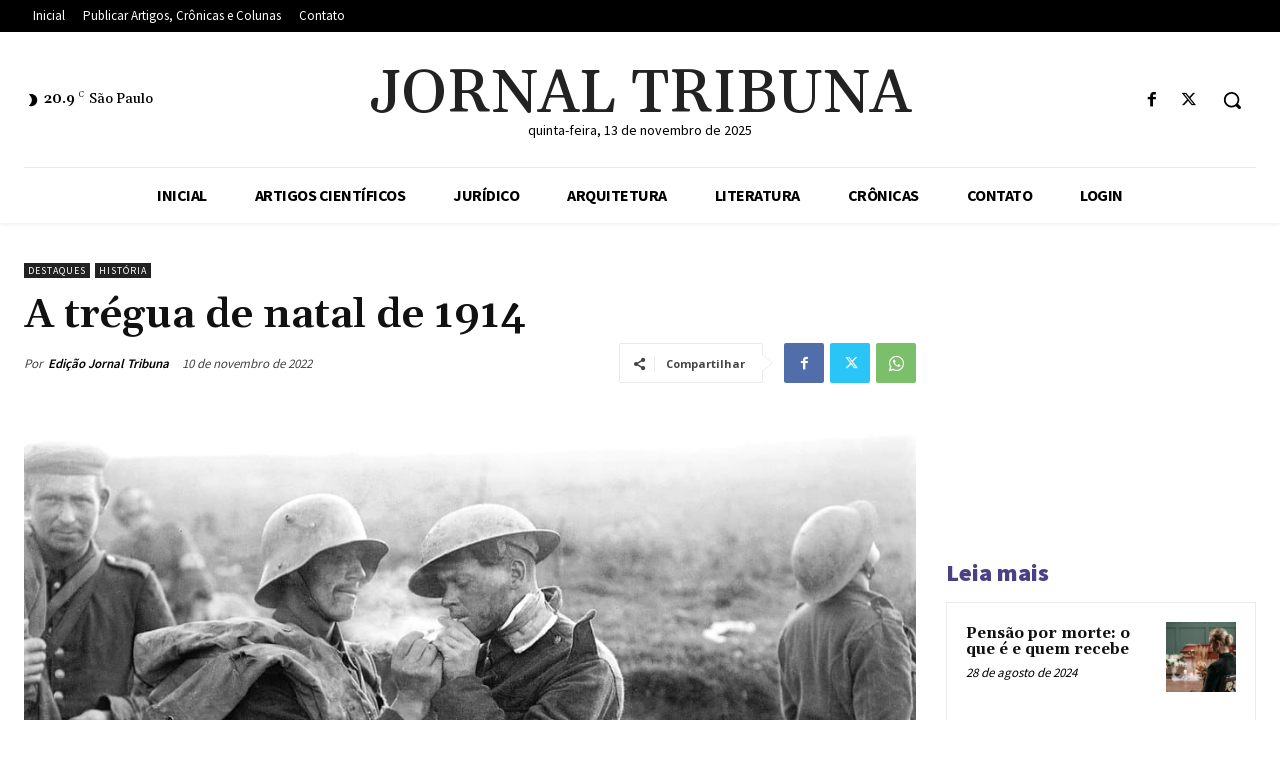

--- FILE ---
content_type: text/html; charset=utf-8
request_url: https://www.google.com/recaptcha/api2/aframe
body_size: 266
content:
<!DOCTYPE HTML><html><head><meta http-equiv="content-type" content="text/html; charset=UTF-8"></head><body><script nonce="mGlll_KWxQ4LTOdbygyVig">/** Anti-fraud and anti-abuse applications only. See google.com/recaptcha */ try{var clients={'sodar':'https://pagead2.googlesyndication.com/pagead/sodar?'};window.addEventListener("message",function(a){try{if(a.source===window.parent){var b=JSON.parse(a.data);var c=clients[b['id']];if(c){var d=document.createElement('img');d.src=c+b['params']+'&rc='+(localStorage.getItem("rc::a")?sessionStorage.getItem("rc::b"):"");window.document.body.appendChild(d);sessionStorage.setItem("rc::e",parseInt(sessionStorage.getItem("rc::e")||0)+1);localStorage.setItem("rc::h",'1763504082064');}}}catch(b){}});window.parent.postMessage("_grecaptcha_ready", "*");}catch(b){}</script></body></html>

--- FILE ---
content_type: application/javascript
request_url: https://jornaltribuna.com.br/wp-content/cache/wpfc-minified/1dkn72op/24jma.js
body_size: 32
content:
if(document.readyState!=='loading'){
tnp_ajax_init();
}else{
document.addEventListener("DOMContentLoaded", function (){
tnp_ajax_init();
});
}
function tnp_ajax_init(){
document.querySelectorAll('form.tnp-ajax').forEach(el=> {
el.addEventListener('submit', async function(ev){
ev.preventDefault();
ev.stopPropagation();
const response=await fetch(newsletter_data.action_url + '?action=tnp&na=sa', {
method: "POST",
body: new FormData(this)
});
this.innerHTML=await response.text();
});
});
};